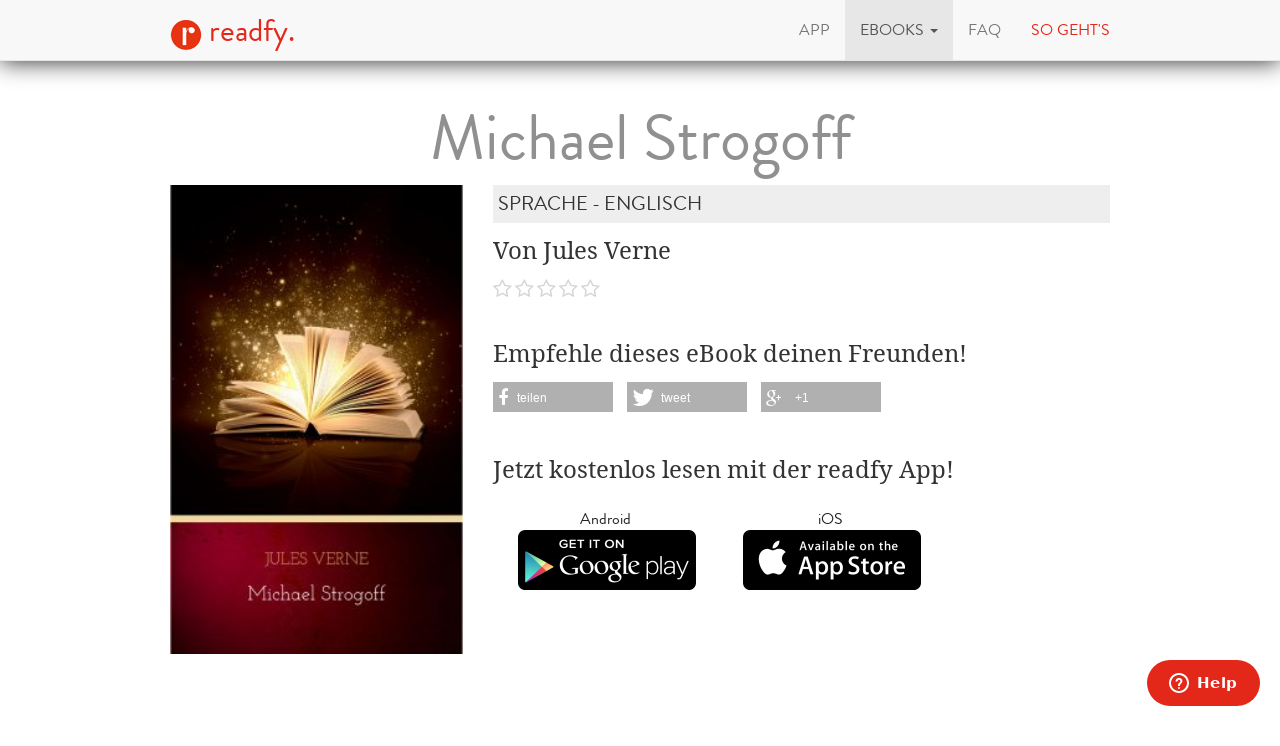

--- FILE ---
content_type: text/html; charset=utf-8
request_url: https://www.readfy.com/de/ebooks/292707-michael-strogoff/
body_size: 6648
content:
<!DOCTYPE html>
<html lang="de">
  <head prefix="og: http://ogp.me/ns# fb: http://ogp.me/ns/fb# books: http://ogp.me/ns/books#">
    <title>Jules Verne: Michael Strogoff - als eBook kostenlos bei readfy!</title>
    <!-- So you want to read code? Have a look to our free IT books: https://www.readfy.com/ebooks/genre/19/?order_by=most-read -->
    <meta charset="utf-8">
    <!--[if IE]><link rel="shortcut icon" href="/static/img/logo32.ico"><![endif]-->
    <link rel="apple-touch-icon-precomposed" href="/static/img/logo152.png">
    <link rel="icon" href="/static/img/logo96.png">
    <meta name="author" content="readfy GmbH">
    <meta name="description" content="Jules Verne - Michael Strogoff: Michael Strogoff: The Courier of the Czar (French: Michel Strogoff) is a novel written by Jules Verne in 1876. Critics, including Leonard S. Davidow, consider ...">
    <meta name="viewport" content="width=device-width, user-scalable=no, initial-scale=0.75">
    <meta name="apple-itunes-app" content="app-id=908973163">
    <meta property="fb:app_id" content="596309787075366">
    <meta name="google-site-verification" content="KbhS0JGR7jlwPyz2C8--L9zqrOZCHrQPbQhl-cYIsfM">
    <meta name="msvalidate.01" content="682EEF84379804F0FCECEE7109EFE7F6">
    <meta property="og:site_name" content="readfy">
    <meta property="og:type" content="books.book">
    <meta property="og:title" content="Michael Strogoff">
    <meta property="og:image" content="https://media.readfy.com/cover/9782291050797/354/michael-strogoff.jpg">
    <meta property="og:description" content="Michael Strogoff: The Courier of the Czar (French: Michel Strogoff) is a novel written by Jules Verne in 1876. Critics, including Leonard S. Davidow, consider it one of Verne&#39;s best books. Davidow wrote, &quot;Jules Verne has written no better book than this, in fact it is deservedly ranked as one of the most thrilling tales ever written.&quot; Unlike some of Verne&#39;s other novels, it is not science fiction, but a scientific phenomenon (Leidenfrost effect) is a plot device. The book was later adapted to a play, by Verne himself and Adolphe d&#39;Ennery. Incidental music to the play was written by ...">
    <meta property="og:url" content="https://www.readfy.com/de/ebooks/292707-michael-strogoff/">
    <link rel="canonical" href="https://www.readfy.com/de/ebooks/292707-michael-strogoff/">
    <meta property="books:isbn" content="9782291050797">
    <meta property="books:page_count" content="150">
    <meta name="twitter:card" content="product">
    <meta name="twitter:site" content="@_readfy">
    <meta name="twitter:creator" content="@_readfy">
    <meta name="twitter:domain" content="readfy.com">
    <meta name="twitter:label1" content="Autor">
    <meta name="twitter:data1" content="Jules Verne">
    <meta name="twitter:label2" content="Genre">
    <meta name="twitter:data2" content="Sprache - Englisch">
    <meta name="twitter:image" content="https://media.readfy.com/cover/9782291050797/354/michael-strogoff.jpg">
    <meta name="twitter:app:country" content="DE">
    <meta name="twitter:app:name:iphone" content="readfy">
    <meta name="twitter:app:id:iphone" content="908973163">
    <meta name="twitter:app:name:ipad" content="readfy">
    <meta name="twitter:app:id:ipad" content="908973163">
    <meta name="twitter:app:name:googleplay" content="readfy">
    <meta name="twitter:app:id:googleplay" content="com.readfy.app">
    <link rel="stylesheet" href="/static/c/css/d8948fb857f3.css" type="text/css" />
    <script>/*<![CDATA[*/window.zEmbed||function(e,t){var n,o,d,i,s,a=[],r=document.createElement("iframe");window.zEmbed=function(){a.push(arguments)},window.zE=window.zE||window.zEmbed,r.src="javascript:false",r.title="",r.role="presentation",(r.frameElement||r).style.cssText="display: none",d=document.getElementsByTagName("script"),d=d[d.length-1],d.parentNode.insertBefore(r,d),i=r.contentWindow,s=i.document;try{o=s}catch(c){n=document.domain,r.src='javascript:var d=document.open();d.domain="'+n+'";void(0);',o=s}o.open()._l=function(){var o=this.createElement("script");n&&(this.domain=n),o.id="js-iframe-async",o.src=e,this.t=+new Date,this.zendeskHost=t,this.zEQueue=a,this.body.appendChild(o)},o.write('<body onload="document._l();">'),o.close()}("//assets.zendesk.com/embeddable_framework/main.js","readfy1.zendesk.com");/*]]>*/</script>
      <link rel="alternate" hreflang="de" href="https://www.readfy.com/de/ebooks/292707-michael-strogoff/" />
      <link rel="alternate" hreflang="en" href="https://www.readfy.com/en/ebooks/292707-michael-strogoff/" />
  </head>
  <body>
    <div class="container">
      <nav class="navbar navbar-default navbar-fixed-top yamm" role="navigation">
        <div class="container">
          <div class="navbar-header">
            <button type="button" class="navbar-toggle" data-toggle="collapse" data-target=".navbar-collapse">
              <span class="sr-only">Navigation</span>
              <span class="icon-bar"></span>
              <span class="icon-bar"></span>
              <span class="icon-bar"></span>
            </button>
            <a class="navbar-brand" href="/de/" title="Home"><img src="/static/img/logo32.png" id="logo" alt="readfy Logo"> readfy.</a>
          </div>
          <div class="navbar-collapse collapse">
            <ul class="nav navbar-nav navbar-right">
              <li class="">
                <a href="/de/app/" title="App"><span>App</span></a>
              </li>
              <li class=" active dropdown yamm-fw">
                <a class="dropdown-toggle" data-toggle="dropdown" role="button" aria-expanded="false" href="#" title="eBooks"><span>eBooks</span> <span class="caret"></span></a>
                <ul class="dropdown-menu">
                  <li>
                    <div class="yamm-content">
                      <div class="row">
                        <div class="menu-category">
                          <p class="category-title">Übersicht</p>
                          <div class="menu-items">
                            <a class="item big" href="/de/ebooks/top-titel/" title="Unsere Top Titel"><i class="fa fa-fw fa-3x fa-trophy"></i> <span>Unsere Top Titel</span></a>
                            <a class="item big" href="/de/ebooks/serien/" title="eBook Serien"><i class="fa fa-fw fa-3x fa-list-ol"></i> <span>eBook Serien</span></a>
                            <a class="item big" href="/de/unsere-themen/" title="Unsere Themen"><i class="fa fa-fw fa-3x fa-bullhorn"></i> <span>Unsere Themen</span></a>
                          </div>
                        </div>
                        <div class="menu-category">
                          <p class="category-title">Top Listen</p>
                          <div class="menu-items">
                            <a class="item" href="/de/ebooks/neu-bei-readfy/" title="Neu bei Readfy"><span>Neu bei Readfy</span></a>
                            <a class="item" href="/de/ebooks/meistgelesen-bei-readfy/" title="Meist gelesen"><span>Meist gelesen</span></a>
                            <a class="item" href="/de/ebooks/zuletzt-rezensiert-bei-readfy/" title="Zuletzt rezensiert"><span>Zuletzt rezensiert</span></a>
                            <a class="item" href="/de/ebooks/aktuell-gelesen-bei-readfy/" title="Aktuell gelesen"><span>Aktuell gelesen</span></a>
                            <a class="item" href="/de/ebooks/leselisten/" title="Öffentliche Leselisten"><span>Öffentliche Leselisten</span></a>
                            <a class="item" href="/de/ebooks/leselisten/9298-titel-der-woche/" title="Titel der Woche"><span>Titel der Woche</span></a>
                          </div>
                        </div>
                        <div class="menu-category">
                          <p class="category-title">Top Genres</p>
                          <div class="menu-items">
                            <a class="item" href="/de/ebooks/genre/16-belletristik-literatur/" title="Belletristik &amp; Literatur"><span>Belletristik &amp; Literatur</span></a>
                            <a class="item" href="/de/ebooks/genre/7-erotik/" title="Erotik"><span>Erotik</span></a>
                            <a class="item" href="/de/ebooks/genre/20-fantasy/" title="Fantasy"><span>Fantasy</span></a>
                            <a class="item" href="/de/ebooks/genre/17-krimis-thriller/" title="Krimis &amp; Thriller"><span>Krimis &amp; Thriller</span></a>
                            <a class="item" href="/de/ebooks/genre/10-liebesromane/" title="Liebesromane"><span>Liebesromane</span></a>
                            <a class="item" href="/de/ebooks/genre/15-science-fiction/" title="Science Fiction"><span>Science Fiction</span></a>
                          </div>
                        </div>
                        <div class="menu-category">
                          <p class="category-title">Weitere Genres</p>
                          <div class="menu-items">
                            <a class="item" href="/de/ebooks/genre/8-historische-romane/" title="Historische Romane"><span>Historische Romane</span></a>
                            <a class="item" href="/de/ebooks/genre/23-horror-mystery/" title="Horror &amp; Mystery"><span>Horror &amp; Mystery</span></a>
                            <a class="item" href="/de/ebooks/genre/25-jugendbuch/" title="Jugendbuch"><span>Jugendbuch</span></a>
                            <a class="item" href="/de/ebooks/genre/1-sachbuch/" title="Sachbuch"><span>Sachbuch</span></a>
                            <a class="item big" href="/de/ebooks/genre/" title="Alle Genres"><i class="fa fa-fw fa-3x fa-indent"></i> <span>Alle Genres</span></a>
                          </div>
                        </div>
                      </div>
                    </div>
                  </li>
                </ul>
              </li>
              <li class="">
                <a href="/de/faq/" title="FAQ"><span>FAQ</span></a>
              </li>
              <li class="red">
                <a href="#how-it-works" id="how-it-works-button" data-toggle="modal" data-target="#how-it-works"><span>So geht's</span></a>
              </li>
            </ul>
          </div>
        </div>
      </nav>
    </div>
    <main class="container book-detail content">
      <article class="book" itemscope itemtype="http://schema.org/Book">
        <link itemprop="bookFormat" href="http://schema.org/EBook">
        <h1 itemprop="name" class="booktitle">Michael Strogoff</h1>
        <section class="overview">
          <div class="row">
            <div class="image-area">
              <img itemprop="image" class="image-responsive" src="https://media.readfy.com/cover/9782291050797/236/michael-strogoff.jpg" alt="eBook: Michael Strogoff">
            </div>
            <div class="info-area">
              <p class="genre" itemprop="genre">Sprache - Englisch</p>
              <p class="book-author" itemprop="author" content="Jules Verne">Von Jules Verne</p>
              <p class="stars clearfix">
                <span class="rating stars-00"></span>
              </p>
              <div class="share hidden-sm hidden-xs">
                <p>Empfehle dieses eBook deinen Freunden!</p>
                <div class="shariff" data-services="[&quot;facebook&quot;,&quot;twitter&quot;,&quot;googleplus&quot;]" data-theme="grey"></div>
              </div>
              <div class="store-container">
                <p>Jetzt kostenlos lesen mit der readfy App!</p>
      <div class="store-links">
        <div class="store-link">
          <a class="darken" target="_blank" title="Lade die App aus dem Google Play Store herunter" href="https://play.google.com/store/apps/details?id=com.readfy.app" data-os="Android" data-position="book-detail">
            <p>Android</p>
            <img src="/static/img/play_store_60.png" alt="App Store Logo">
          </a>
        </div>
        <div class="store-link">
          <a class="darken" target="_blank" title="Lade die App aus dem Apple App Store herunter" href="https://itunes.apple.com/app/id908973163" data-os="iOS" data-position="book-detail">
            <p>iOS</p>
            <img src="/static/img/apple_store_60.png" alt="Play Store Logo">
          </a>
        </div>
      </div>
              </div>
            </div>
          </div>
        </section>
        <section class="details" id="details">
          <h3>Über das eBook</h3>
          <div class="text-justify" itemprop="description"><p>Michael Strogoff: The Courier of the Czar (French: Michel Strogoff) is a novel written by Jules Verne in 1876. Critics, including Leonard S. Davidow,  consider it one of Verne&#39;s best books. Davidow wrote, &quot;Jules Verne has written no better book than this, in fact it is deservedly ranked as one of the most thrilling tales ever written.&quot; Unlike some of Verne&#39;s other novels, it is not science fiction, but a scientific phenomenon (Leidenfrost effect) is a plot device. The book was later adapted to a play, by Verne himself and Adolphe d&#39;Ennery. Incidental music to the play was written by Alexandre Artus in 1880. The book has been adapted several times for films, television and cartoon series.</p></div>
        </section>
        <section class="related-books">
          <h3>Diese eBooks könnten Ihnen auch gefallen</h3>
      <section class="featured-stripe" itemscope itemtype="http://schema.org/ItemList">
        <div class="highlight">
          <a>
            <h3 class="pull-left title" itemprop="name">eBooks vom selben Autor</h3>
          </a>
        </div>
        <hr>
        <div class="stripe">
          <ul>
            <li class="book-small" itemscope itemtype="http://schema.org/Book" itemprop="itemListElement">
              <a href="https://www.readfy.com/de/ebooks/63064-die-eissphinx/" itemprop="url" title="Details zum eBook Die Eissphinx">
                <img itemprop="image" src="https://media.readfy.com/cover/9783955010270/118/die-eissphinx.jpg" alt="eBook: Die Eissphinx"><meta itemprop="name" content="Die Eissphinx">
              </a>
            </li>
            <li class="book-small" itemscope itemtype="http://schema.org/Book" itemprop="itemListElement">
              <a href="https://www.readfy.com/de/ebooks/681736-jules-verne-der-kurier-des-zaren/" itemprop="url" title="Details zum eBook Jules Verne: Der Kurier des Zaren">
                <img itemprop="image" src="https://media.readfy.com/cover/9783689311308/118/jules-verne-der-kurier-des-zaren.jpg" alt="eBook: Jules Verne: Der Kurier des Zaren"><meta itemprop="name" content="Jules Verne: Der Kurier des Zaren">
              </a>
            </li>
            <li class="book-small" itemscope itemtype="http://schema.org/Book" itemprop="itemListElement">
              <a href="https://www.readfy.com/de/ebooks/279146-reise-um-die-erde-in-80-tagen/" itemprop="url" title="Details zum eBook Reise um die Erde in 80 Tagen">
                <img itemprop="image" src="https://media.readfy.com/cover/9782291022534/118/reise-um-die-erde-in-80-tagen.jpg" alt="eBook: Reise um die Erde in 80 Tagen"><meta itemprop="name" content="Reise um die Erde in 80 Tagen">
              </a>
            </li>
            <li class="book-small" itemscope itemtype="http://schema.org/Book" itemprop="itemListElement">
              <a href="https://www.readfy.com/de/ebooks/431046-reise-zum-mittelpunkt-der-erde/" itemprop="url" title="Details zum eBook Reise zum Mittelpunkt der Erde">
                <img itemprop="image" src="https://media.readfy.com/cover/9783962817817/118/reise-zum-mittelpunkt-der-erde.jpg" alt="eBook: Reise zum Mittelpunkt der Erde"><meta itemprop="name" content="Reise zum Mittelpunkt der Erde">
              </a>
            </li>
            <li class="book-small" itemscope itemtype="http://schema.org/Book" itemprop="itemListElement">
              <a href="https://www.readfy.com/de/ebooks/263429-schwarz-indien-abenteuer-klassiker/" itemprop="url" title="Details zum eBook Schwarz-Indien: Abenteuer-Klassiker">
                <img itemprop="image" src="https://media.readfy.com/cover/9788027239474/118/schwarz-indien-abenteuer-klassiker.jpg" alt="eBook: Schwarz-Indien: Abenteuer-Klassiker"><meta itemprop="name" content="Schwarz-Indien: Abenteuer-Klassiker">
              </a>
            </li>
            <li class="book-small" itemscope itemtype="http://schema.org/Book" itemprop="itemListElement">
              <a href="https://www.readfy.com/de/ebooks/96599-der-kurier-des-zaren/" itemprop="url" title="Details zum eBook Der Kurier des Zaren">
                <img itemprop="image" src="https://media.readfy.com/cover/9783960551119/118/der-kurier-des-zaren.jpg" alt="eBook: Der Kurier des Zaren"><meta itemprop="name" content="Der Kurier des Zaren">
              </a>
            </li>
            <li class="book-small" itemscope itemtype="http://schema.org/Book" itemprop="itemListElement">
              <a href="https://www.readfy.com/de/ebooks/262978-reise-durch-die-sonnenwelt/" itemprop="url" title="Details zum eBook Reise durch die Sonnenwelt">
                <img itemprop="image" src="https://media.readfy.com/cover/9788026881025/118/reise-durch-die-sonnenwelt.jpg" alt="eBook: Reise durch die Sonnenwelt"><meta itemprop="name" content="Reise durch die Sonnenwelt">
              </a>
            </li>
            <li class="book-small" itemscope itemtype="http://schema.org/Book" itemprop="itemListElement">
              <a href="https://www.readfy.com/de/ebooks/457804-100-meisterwerke-der-weltliteratur-klassiker-die-man-kennen-muss/" itemprop="url" title="Details zum eBook 100 Meisterwerke der Weltliteratur - Klassiker die man kennen muss">
                <img itemprop="image" src="https://media.readfy.com/cover/4064066500207/118/100-meisterwerke-der-weltliteratur-klassiker-die-man-kennen-muss.jpg" alt="eBook: 100 Meisterwerke der Weltliteratur - Klassiker die man kennen muss"><meta itemprop="name" content="100 Meisterwerke der Weltliteratur - Klassiker die man kennen muss">
              </a>
            </li>
            <li class="book-small" itemscope itemtype="http://schema.org/Book" itemprop="itemListElement">
              <a href="https://www.readfy.com/de/ebooks/275969-20000-lieues-sous-les-mers/" itemprop="url" title="Details zum eBook 20000 lieues sous les mers">
                <img itemprop="image" src="https://media.readfy.com/cover/9782291011453/118/20000-lieues-sous-les-mers.jpg" alt="eBook: 20000 lieues sous les mers"><meta itemprop="name" content="20000 lieues sous les mers">
              </a>
            </li>
            <li class="book-small" itemscope itemtype="http://schema.org/Book" itemprop="itemListElement">
              <a href="https://www.readfy.com/de/ebooks/602888-les-tribulations-dun-chinois-en-chine/" itemprop="url" title="Details zum eBook Les Tribulations d&#39;un Chinois en Chine">
                <img itemprop="image" src="https://media.readfy.com/cover/9782384612680/118/les-tribulations-dun-chinois-en-chine.jpg" alt="eBook: Les Tribulations d&#39;un Chinois en Chine"><meta itemprop="name" content="Les Tribulations d&#39;un Chinois en Chine">
              </a>
            </li>
            <li class="book-small" itemscope itemtype="http://schema.org/Book" itemprop="itemListElement">
              <a href="https://www.readfy.com/de/ebooks/386633-michel-strogoff/" itemprop="url" title="Details zum eBook Michel Strogoff">
                <img itemprop="image" src="https://media.readfy.com/cover/9782322236312/118/michel-strogoff.jpg" alt="eBook: Michel Strogoff"><meta itemprop="name" content="Michel Strogoff">
              </a>
            </li>
            <li class="book-small" itemscope itemtype="http://schema.org/Book" itemprop="itemListElement">
              <a href="https://www.readfy.com/de/ebooks/588703-100-clasicos-de-la-literatura/" itemprop="url" title="Details zum eBook 100 Clásicos de la Literatura">
                <img itemprop="image" src="https://media.readfy.com/cover/9782380376555/118/100-clasicos-de-la-literatura.jpg" alt="eBook: 100 Clásicos de la Literatura"><meta itemprop="name" content="100 Clásicos de la Literatura">
              </a>
            </li>
            <li class="book-small" itemscope itemtype="http://schema.org/Book" itemprop="itemListElement">
              <a href="https://www.readfy.com/de/ebooks/297402-michel-strogoff/" itemprop="url" title="Details zum eBook Michel Strogoff">
                <img itemprop="image" src="https://media.readfy.com/cover/9782810612352/118/michel-strogoff.jpg" alt="eBook: Michel Strogoff"><meta itemprop="name" content="Michel Strogoff">
              </a>
            </li>
            <li class="book-small" itemscope itemtype="http://schema.org/Book" itemprop="itemListElement">
              <a href="https://www.readfy.com/de/ebooks/276385-20000-meilen-unter-dem-meer/" itemprop="url" title="Details zum eBook 20.000 Meilen unter dem Meer">
                <img itemprop="image" src="https://media.readfy.com/cover/9783746717586/118/20000-meilen-unter-dem-meer.jpg" alt="eBook: 20.000 Meilen unter dem Meer"><meta itemprop="name" content="20.000 Meilen unter dem Meer">
              </a>
            </li>
            <li class="book-small" itemscope itemtype="http://schema.org/Book" itemprop="itemListElement">
              <a href="https://www.readfy.com/de/ebooks/279242-de-la-terre-a-la-lune/" itemprop="url" title="Details zum eBook De la Terre à la Lune">
                <img itemprop="image" src="https://media.readfy.com/cover/9782291022718/118/de-la-terre-a-la-lune.jpg" alt="eBook: De la Terre à la Lune"><meta itemprop="name" content="De la Terre à la Lune">
              </a>
            </li>
            <li class="book-small" itemscope itemtype="http://schema.org/Book" itemprop="itemListElement">
              <a href="https://www.readfy.com/de/ebooks/569785-the-ultimate-sf-collection-140-stories-od-dystopias-space-adventures-lost-worlds/" itemprop="url" title="Details zum eBook The Ultimate SF Collection: 140 Stories od Dystopias, Space Adventures &amp; Lost Worlds">
                <img itemprop="image" src="https://media.readfy.com/cover/8596547389354/118/the-ultimate-sf-collection-140-stories-od-dystopias-space-adventures-lost-worlds.jpg" alt="eBook: The Ultimate SF Collection: 140 Stories od Dystopias, Space Adventures &amp; Lost Worlds"><meta itemprop="name" content="The Ultimate SF Collection: 140 Stories od Dystopias, Space Adventures &amp; Lost Worlds">
              </a>
            </li>
            <li class="book-small" itemscope itemtype="http://schema.org/Book" itemprop="itemListElement">
              <a href="https://www.readfy.com/de/ebooks/606039-le-village-aerien/" itemprop="url" title="Details zum eBook Le village aérien">
                <img itemprop="image" src="https://media.readfy.com/cover/8596547523123/118/le-village-aerien.jpg" alt="eBook: Le village aérien"><meta itemprop="name" content="Le village aérien">
              </a>
            </li>
            <li class="book-small" itemscope itemtype="http://schema.org/Book" itemprop="itemListElement">
              <a href="https://www.readfy.com/de/ebooks/623198-die-groten-abenteurer-und-entdecker-der-weltgeschichte/" itemprop="url" title="Details zum eBook Die größten Abenteurer und Entdecker der Weltgeschichte">
                <img itemprop="image" src="https://media.readfy.com/cover/4066339511200/118/die-groten-abenteurer-und-entdecker-der-weltgeschichte.jpg" alt="eBook: Die größten Abenteurer und Entdecker der Weltgeschichte"><meta itemprop="name" content="Die größten Abenteurer und Entdecker der Weltgeschichte">
              </a>
            </li>
            <li class="book-small" itemscope itemtype="http://schema.org/Book" itemprop="itemListElement">
              <a href="https://www.readfy.com/de/ebooks/301196-mistress-branican/" itemprop="url" title="Details zum eBook Mistress Branican">
                <img itemprop="image" src="https://media.readfy.com/cover/9783964845351/118/mistress-branican.jpg" alt="eBook: Mistress Branican"><meta itemprop="name" content="Mistress Branican">
              </a>
            </li>
            <li class="book-small" itemscope itemtype="http://schema.org/Book" itemprop="itemListElement">
              <a href="https://www.readfy.com/de/ebooks/547600-around-the-world-in-eighty-days/" itemprop="url" title="Details zum eBook Around the World in Eighty Days">
                <img itemprop="image" src="https://media.readfy.com/cover/8596547382362/118/around-the-world-in-eighty-days.jpg" alt="eBook: Around the World in Eighty Days"><meta itemprop="name" content="Around the World in Eighty Days">
              </a>
            </li>
            <li class="book-small" itemscope itemtype="http://schema.org/Book" itemprop="itemListElement">
              <a href="https://www.readfy.com/de/ebooks/505892-der-chancellor/" itemprop="url" title="Details zum eBook Der Chancellor">
                <img itemprop="image" src="https://media.readfy.com/cover/9783985940745/118/der-chancellor.jpg" alt="eBook: Der Chancellor"><meta itemprop="name" content="Der Chancellor">
              </a>
            </li>
            <li class="book-small" itemscope itemtype="http://schema.org/Book" itemprop="itemListElement">
              <a href="https://www.readfy.com/de/ebooks/298248-ptit-bonhomme/" itemprop="url" title="Details zum eBook P&#39;tit-Bonhomme">
                <img itemprop="image" src="https://media.readfy.com/cover/9782322090686/118/ptit-bonhomme.jpg" alt="eBook: P&#39;tit-Bonhomme"><meta itemprop="name" content="P&#39;tit-Bonhomme">
              </a>
            </li>
            <li class="book-small" itemscope itemtype="http://schema.org/Book" itemprop="itemListElement">
              <a href="https://www.readfy.com/de/ebooks/740310-viaje-al-centro-de-la-tierra/" itemprop="url" title="Details zum eBook Viaje al centro de la Tierra">
                <img itemprop="image" src="https://media.readfy.com/cover/9788467862423/118/viaje-al-centro-de-la-tierra.jpg" alt="eBook: Viaje al centro de la Tierra"><meta itemprop="name" content="Viaje al centro de la Tierra">
              </a>
            </li>
            <li class="book-small" itemscope itemtype="http://schema.org/Book" itemprop="itemListElement">
              <a href="https://www.readfy.com/de/ebooks/298652-les-freres-kip/" itemprop="url" title="Details zum eBook Les frères Kip">
                <img itemprop="image" src="https://media.readfy.com/cover/9782322091232/118/les-freres-kip.jpg" alt="eBook: Les frères Kip"><meta itemprop="name" content="Les frères Kip">
              </a>
            </li>
            <li class="book-small" itemscope itemtype="http://schema.org/Book" itemprop="itemListElement">
              <a href="https://www.readfy.com/de/ebooks/556592-zwanzigtausend-meilen-unterm-meer/" itemprop="url" title="Details zum eBook Zwanzigtausend Meilen unter&#39;m Meer">
                <img itemprop="image" src="https://media.readfy.com/cover/9783986470104/118/zwanzigtausend-meilen-unterm-meer.jpg" alt="eBook: Zwanzigtausend Meilen unter&#39;m Meer"><meta itemprop="name" content="Zwanzigtausend Meilen unter&#39;m Meer">
              </a>
            </li>
          </ul>
        </div>
      </section>
        </section>
        <section class="properties">
          <h3>Produkt Details</h3>
          <p><span class="property">Verlag:</span> <span itemprop="publisher">WS</span></p>
          <p><span class="property">Genre:</span> <span itemprop="genre">Sprache - Englisch</span></p>
          <p><span class="property">Sprache:</span> <span itemprop="inLanguage">English</span></p>
          <p><span class="property">Umfang:</span> <span itemprop="numberOfPages">150</span> Seiten</p>
          <p><span class="property">Größe:</span> 450,1 KB</p>
          <p><span class="property">ISBN:</span> <span itemprop="isbn">9782291050797</span></p>
          <p><span class="property">Veröffentlichung:</span> <span itemprop="datePublished" content="2018-09-12">12. September 2018</span></p>
        </section>
      </article>
    </main>
    <footer class="footer">
      <div class="text-center">
        <p class="follow">Lade die App</p>
      <div class="store-links">
        <div class="store-link">
          <a class="darken" target="_blank" title="Lade die App aus dem Google Play Store herunter" href="https://play.google.com/store/apps/details?id=com.readfy.app" data-os="Android" data-position="footer">
            <p>Android</p>
            <img src="/static/img/play_store_60.png" alt="App Store Logo">
          </a>
        </div>
        <div class="store-link">
          <a class="darken" target="_blank" title="Lade die App aus dem Apple App Store herunter" href="https://itunes.apple.com/app/id908973163" data-os="iOS" data-position="footer">
            <p>iOS</p>
            <img src="/static/img/apple_store_60.png" alt="Play Store Logo">
          </a>
        </div>
      </div>
      </div>
      <div class="text-center">
        <p class="follow">Folge uns</p>
        <p>
          <a rel="nofollow" target="_blank" title="Folge readfy auf Facebook" href="https://www.facebook.com/Readfy" class="social-icon fa fa-2x fa-facebook"><span class="sr-only">Facebook</span></a>
          <a rel="nofollow" target="_blank" title="Folge readfy auf Twitter" href="https://twitter.com/_readfy" class="social-icon fa fa-2x fa-twitter"><span class="sr-only">Twitter</span></a>
          <a rel="nofollow" target="_blank" title="Folge readfy auf YouTube" href="https://www.youtube.com/channel/UClCId894hKXfyZmtplW0tGw" class="social-icon fa fa-2x fa-youtube"><span class="sr-only">YouTube</span></a>
          <a rel="nofollow" target="_blank" title="Follow Readfy on Instagram" href="https://www.instagram.com/readfy/" class="social-icon fa fa-2x fa-instagram"><span class="sr-only">Instagram</span></a>
        </p>
      </div>
      <nav class="footer-navigation">
        <div class="container">
          <ul class="nav navbar-nav">
	<li><a href="/de/impressum/">Impressum</a></li>
	<li><a href="/de/datenschutz/">Datenschutz</a></li>
	<li><a href="/de/agb/">AGB</a></li>
	<li><a href="/de/presse/">Presse</a></li>
	<li><a href="http://blog.readfy.de" target="_blank">Blog</a></li>
	<li><a href="/de/awards/">Awards</a></li>
	<li><a href="/de/kontakt/">Kontakt</a></li>
	<li><a href="/de/verlage/">Verlage</a></li>
</ul>
<ul class="nav navbar-nav navbar-right">
  <li class="dropup">
    <a href="#" class="dropdown-toggle" data-toggle="dropdown" role="button" aria-expanded="false"><span>deutsch</span> <span class="caret"></span></a>
    <ul class="dropdown-menu" role="menu">
      <li class="lang active">
        <a href="/de/ebooks/292707-michael-strogoff/" title="Sprache wechseln: deutsch"><span>deutsch</span></a>
      </li>
      <li class="lang">
        <a href="/en/ebooks/292707-michael-strogoff/" title="Sprache wechseln: english"><span>english</span></a>
      </li>
    </ul>
  </li>
</ul>
        </div>
      </nav>
      <span class="copyright">
          &copy; 2016 readfy GmbH<br>developed with <span style="color:#e32719">♥</span> by <a target="_blank" href="https://www.johnnybytes.com">Johnny Bytes</a>
      </span>
    </footer>
    <div class="modal fade" id="how-it-works" tabindex="-1" role="dialog" aria-labelledby="how-it-works-button" aria-hidden="true">
      <div class="modal-dialog">
        <div class="modal-content">
          <div class="modal-header">
            <button type="button" class="close" data-dismiss="modal" aria-label="Close"><span aria-hidden="true">&times;</span></button>
            <h3 class="modal-title" id="new-hereLabel">Neu hier? So geht's
</h3>
          </div>
          <div class="modal-body">
            <div class="clearfix">
              <div class="nh-circle-area">
                <div class="nh-circle">
                  <div class="nh-circle-header">&nbsp;1.</div>
                </div>
                <div class="nh-circle-text"><p>Klicke auf den unteren Button und installiere die App.</p>
</div>
              </div>
              <div class="nh-circle-area">
                <div class="nh-circle">
                  <div class="nh-circle-header">&nbsp;2.</div>
                </div>
                <div class="nh-circle-text"><p>Lege in unserer <a href="/de/app/">App</a> ein Benutzerkonto an.</p>
</div>
              </div>
              <div class="nh-circle-area">
                <div class="nh-circle">
                  <div class="nh-circle-header">&nbsp;3.</div>
                </div>
                <div class="nh-circle-text"><p>Stöbere in <a href="/de/ebooks/">mehr als 100.000 eBooks</a> und lies alle kostenlos.</p>
</div>
              </div>
            </div>
            <div class="clear-fix">
      <div class="store-links">
        <div class="store-link">
          <a class="darken" target="_blank" title="Lade die App aus dem Google Play Store herunter" href="https://play.google.com/store/apps/details?id=com.readfy.app" data-os="Android" data-position="new-here">
            <p>Android</p>
            <img src="/static/img/play_store_60.png" alt="App Store Logo">
          </a>
        </div>
        <div class="store-link">
          <a class="darken" target="_blank" title="Lade die App aus dem Apple App Store herunter" href="https://itunes.apple.com/app/id908973163" data-os="iOS" data-position="new-here">
            <p>iOS</p>
            <img src="/static/img/apple_store_60.png" alt="Play Store Logo">
          </a>
        </div>
      </div>
            </div>
          </div>
          <div class="modal-footer">
            <button type="button" class="btn btn-default" data-dismiss="modal">schließen</button>
          </div>
        </div>
      </div>
    </div>
    <script type="text/javascript" src="/static/c/js/9ddc1aeb7e95.js"></script>
  </body>
</html>
